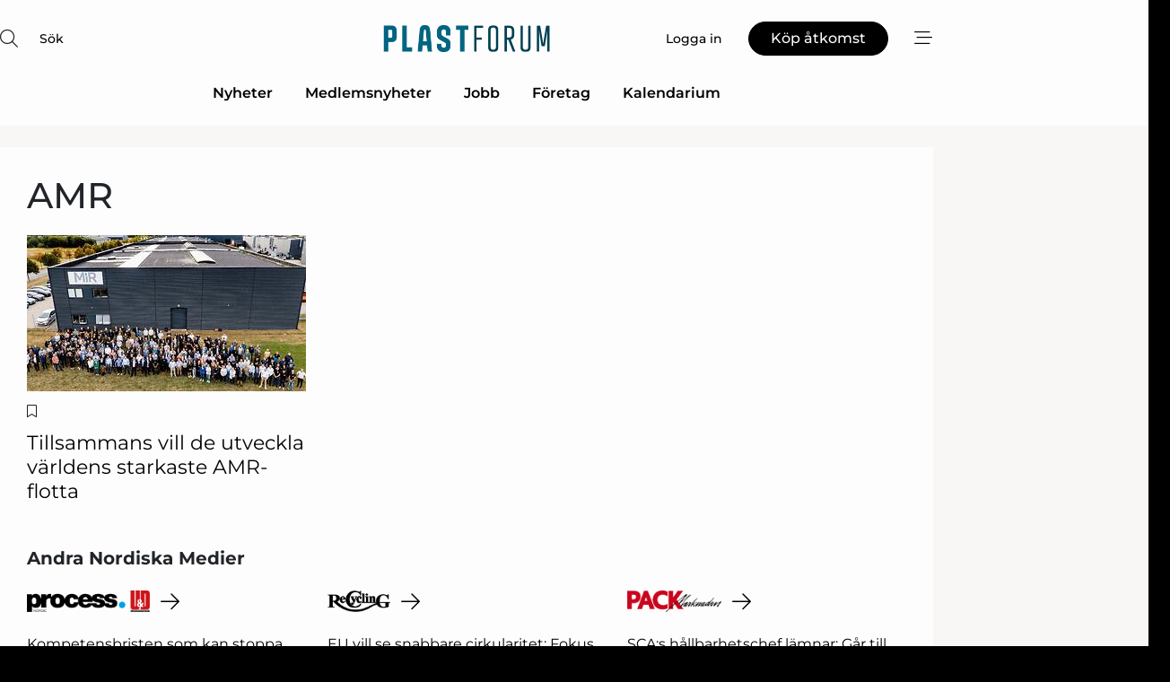

--- FILE ---
content_type: text/html; charset=utf-8
request_url: https://www.google.com/recaptcha/api2/anchor?ar=1&k=6LdasRwUAAAAAOAWkvok94EmD1GjREqoghAriL9L&co=aHR0cHM6Ly93d3cucGxhc3RuZXQuc2U6NDQz&hl=sv&v=PoyoqOPhxBO7pBk68S4YbpHZ&size=normal&anchor-ms=20000&execute-ms=30000&cb=jxbgmdgefthg
body_size: 49574
content:
<!DOCTYPE HTML><html dir="ltr" lang="sv"><head><meta http-equiv="Content-Type" content="text/html; charset=UTF-8">
<meta http-equiv="X-UA-Compatible" content="IE=edge">
<title>reCAPTCHA</title>
<style type="text/css">
/* cyrillic-ext */
@font-face {
  font-family: 'Roboto';
  font-style: normal;
  font-weight: 400;
  font-stretch: 100%;
  src: url(//fonts.gstatic.com/s/roboto/v48/KFO7CnqEu92Fr1ME7kSn66aGLdTylUAMa3GUBHMdazTgWw.woff2) format('woff2');
  unicode-range: U+0460-052F, U+1C80-1C8A, U+20B4, U+2DE0-2DFF, U+A640-A69F, U+FE2E-FE2F;
}
/* cyrillic */
@font-face {
  font-family: 'Roboto';
  font-style: normal;
  font-weight: 400;
  font-stretch: 100%;
  src: url(//fonts.gstatic.com/s/roboto/v48/KFO7CnqEu92Fr1ME7kSn66aGLdTylUAMa3iUBHMdazTgWw.woff2) format('woff2');
  unicode-range: U+0301, U+0400-045F, U+0490-0491, U+04B0-04B1, U+2116;
}
/* greek-ext */
@font-face {
  font-family: 'Roboto';
  font-style: normal;
  font-weight: 400;
  font-stretch: 100%;
  src: url(//fonts.gstatic.com/s/roboto/v48/KFO7CnqEu92Fr1ME7kSn66aGLdTylUAMa3CUBHMdazTgWw.woff2) format('woff2');
  unicode-range: U+1F00-1FFF;
}
/* greek */
@font-face {
  font-family: 'Roboto';
  font-style: normal;
  font-weight: 400;
  font-stretch: 100%;
  src: url(//fonts.gstatic.com/s/roboto/v48/KFO7CnqEu92Fr1ME7kSn66aGLdTylUAMa3-UBHMdazTgWw.woff2) format('woff2');
  unicode-range: U+0370-0377, U+037A-037F, U+0384-038A, U+038C, U+038E-03A1, U+03A3-03FF;
}
/* math */
@font-face {
  font-family: 'Roboto';
  font-style: normal;
  font-weight: 400;
  font-stretch: 100%;
  src: url(//fonts.gstatic.com/s/roboto/v48/KFO7CnqEu92Fr1ME7kSn66aGLdTylUAMawCUBHMdazTgWw.woff2) format('woff2');
  unicode-range: U+0302-0303, U+0305, U+0307-0308, U+0310, U+0312, U+0315, U+031A, U+0326-0327, U+032C, U+032F-0330, U+0332-0333, U+0338, U+033A, U+0346, U+034D, U+0391-03A1, U+03A3-03A9, U+03B1-03C9, U+03D1, U+03D5-03D6, U+03F0-03F1, U+03F4-03F5, U+2016-2017, U+2034-2038, U+203C, U+2040, U+2043, U+2047, U+2050, U+2057, U+205F, U+2070-2071, U+2074-208E, U+2090-209C, U+20D0-20DC, U+20E1, U+20E5-20EF, U+2100-2112, U+2114-2115, U+2117-2121, U+2123-214F, U+2190, U+2192, U+2194-21AE, U+21B0-21E5, U+21F1-21F2, U+21F4-2211, U+2213-2214, U+2216-22FF, U+2308-230B, U+2310, U+2319, U+231C-2321, U+2336-237A, U+237C, U+2395, U+239B-23B7, U+23D0, U+23DC-23E1, U+2474-2475, U+25AF, U+25B3, U+25B7, U+25BD, U+25C1, U+25CA, U+25CC, U+25FB, U+266D-266F, U+27C0-27FF, U+2900-2AFF, U+2B0E-2B11, U+2B30-2B4C, U+2BFE, U+3030, U+FF5B, U+FF5D, U+1D400-1D7FF, U+1EE00-1EEFF;
}
/* symbols */
@font-face {
  font-family: 'Roboto';
  font-style: normal;
  font-weight: 400;
  font-stretch: 100%;
  src: url(//fonts.gstatic.com/s/roboto/v48/KFO7CnqEu92Fr1ME7kSn66aGLdTylUAMaxKUBHMdazTgWw.woff2) format('woff2');
  unicode-range: U+0001-000C, U+000E-001F, U+007F-009F, U+20DD-20E0, U+20E2-20E4, U+2150-218F, U+2190, U+2192, U+2194-2199, U+21AF, U+21E6-21F0, U+21F3, U+2218-2219, U+2299, U+22C4-22C6, U+2300-243F, U+2440-244A, U+2460-24FF, U+25A0-27BF, U+2800-28FF, U+2921-2922, U+2981, U+29BF, U+29EB, U+2B00-2BFF, U+4DC0-4DFF, U+FFF9-FFFB, U+10140-1018E, U+10190-1019C, U+101A0, U+101D0-101FD, U+102E0-102FB, U+10E60-10E7E, U+1D2C0-1D2D3, U+1D2E0-1D37F, U+1F000-1F0FF, U+1F100-1F1AD, U+1F1E6-1F1FF, U+1F30D-1F30F, U+1F315, U+1F31C, U+1F31E, U+1F320-1F32C, U+1F336, U+1F378, U+1F37D, U+1F382, U+1F393-1F39F, U+1F3A7-1F3A8, U+1F3AC-1F3AF, U+1F3C2, U+1F3C4-1F3C6, U+1F3CA-1F3CE, U+1F3D4-1F3E0, U+1F3ED, U+1F3F1-1F3F3, U+1F3F5-1F3F7, U+1F408, U+1F415, U+1F41F, U+1F426, U+1F43F, U+1F441-1F442, U+1F444, U+1F446-1F449, U+1F44C-1F44E, U+1F453, U+1F46A, U+1F47D, U+1F4A3, U+1F4B0, U+1F4B3, U+1F4B9, U+1F4BB, U+1F4BF, U+1F4C8-1F4CB, U+1F4D6, U+1F4DA, U+1F4DF, U+1F4E3-1F4E6, U+1F4EA-1F4ED, U+1F4F7, U+1F4F9-1F4FB, U+1F4FD-1F4FE, U+1F503, U+1F507-1F50B, U+1F50D, U+1F512-1F513, U+1F53E-1F54A, U+1F54F-1F5FA, U+1F610, U+1F650-1F67F, U+1F687, U+1F68D, U+1F691, U+1F694, U+1F698, U+1F6AD, U+1F6B2, U+1F6B9-1F6BA, U+1F6BC, U+1F6C6-1F6CF, U+1F6D3-1F6D7, U+1F6E0-1F6EA, U+1F6F0-1F6F3, U+1F6F7-1F6FC, U+1F700-1F7FF, U+1F800-1F80B, U+1F810-1F847, U+1F850-1F859, U+1F860-1F887, U+1F890-1F8AD, U+1F8B0-1F8BB, U+1F8C0-1F8C1, U+1F900-1F90B, U+1F93B, U+1F946, U+1F984, U+1F996, U+1F9E9, U+1FA00-1FA6F, U+1FA70-1FA7C, U+1FA80-1FA89, U+1FA8F-1FAC6, U+1FACE-1FADC, U+1FADF-1FAE9, U+1FAF0-1FAF8, U+1FB00-1FBFF;
}
/* vietnamese */
@font-face {
  font-family: 'Roboto';
  font-style: normal;
  font-weight: 400;
  font-stretch: 100%;
  src: url(//fonts.gstatic.com/s/roboto/v48/KFO7CnqEu92Fr1ME7kSn66aGLdTylUAMa3OUBHMdazTgWw.woff2) format('woff2');
  unicode-range: U+0102-0103, U+0110-0111, U+0128-0129, U+0168-0169, U+01A0-01A1, U+01AF-01B0, U+0300-0301, U+0303-0304, U+0308-0309, U+0323, U+0329, U+1EA0-1EF9, U+20AB;
}
/* latin-ext */
@font-face {
  font-family: 'Roboto';
  font-style: normal;
  font-weight: 400;
  font-stretch: 100%;
  src: url(//fonts.gstatic.com/s/roboto/v48/KFO7CnqEu92Fr1ME7kSn66aGLdTylUAMa3KUBHMdazTgWw.woff2) format('woff2');
  unicode-range: U+0100-02BA, U+02BD-02C5, U+02C7-02CC, U+02CE-02D7, U+02DD-02FF, U+0304, U+0308, U+0329, U+1D00-1DBF, U+1E00-1E9F, U+1EF2-1EFF, U+2020, U+20A0-20AB, U+20AD-20C0, U+2113, U+2C60-2C7F, U+A720-A7FF;
}
/* latin */
@font-face {
  font-family: 'Roboto';
  font-style: normal;
  font-weight: 400;
  font-stretch: 100%;
  src: url(//fonts.gstatic.com/s/roboto/v48/KFO7CnqEu92Fr1ME7kSn66aGLdTylUAMa3yUBHMdazQ.woff2) format('woff2');
  unicode-range: U+0000-00FF, U+0131, U+0152-0153, U+02BB-02BC, U+02C6, U+02DA, U+02DC, U+0304, U+0308, U+0329, U+2000-206F, U+20AC, U+2122, U+2191, U+2193, U+2212, U+2215, U+FEFF, U+FFFD;
}
/* cyrillic-ext */
@font-face {
  font-family: 'Roboto';
  font-style: normal;
  font-weight: 500;
  font-stretch: 100%;
  src: url(//fonts.gstatic.com/s/roboto/v48/KFO7CnqEu92Fr1ME7kSn66aGLdTylUAMa3GUBHMdazTgWw.woff2) format('woff2');
  unicode-range: U+0460-052F, U+1C80-1C8A, U+20B4, U+2DE0-2DFF, U+A640-A69F, U+FE2E-FE2F;
}
/* cyrillic */
@font-face {
  font-family: 'Roboto';
  font-style: normal;
  font-weight: 500;
  font-stretch: 100%;
  src: url(//fonts.gstatic.com/s/roboto/v48/KFO7CnqEu92Fr1ME7kSn66aGLdTylUAMa3iUBHMdazTgWw.woff2) format('woff2');
  unicode-range: U+0301, U+0400-045F, U+0490-0491, U+04B0-04B1, U+2116;
}
/* greek-ext */
@font-face {
  font-family: 'Roboto';
  font-style: normal;
  font-weight: 500;
  font-stretch: 100%;
  src: url(//fonts.gstatic.com/s/roboto/v48/KFO7CnqEu92Fr1ME7kSn66aGLdTylUAMa3CUBHMdazTgWw.woff2) format('woff2');
  unicode-range: U+1F00-1FFF;
}
/* greek */
@font-face {
  font-family: 'Roboto';
  font-style: normal;
  font-weight: 500;
  font-stretch: 100%;
  src: url(//fonts.gstatic.com/s/roboto/v48/KFO7CnqEu92Fr1ME7kSn66aGLdTylUAMa3-UBHMdazTgWw.woff2) format('woff2');
  unicode-range: U+0370-0377, U+037A-037F, U+0384-038A, U+038C, U+038E-03A1, U+03A3-03FF;
}
/* math */
@font-face {
  font-family: 'Roboto';
  font-style: normal;
  font-weight: 500;
  font-stretch: 100%;
  src: url(//fonts.gstatic.com/s/roboto/v48/KFO7CnqEu92Fr1ME7kSn66aGLdTylUAMawCUBHMdazTgWw.woff2) format('woff2');
  unicode-range: U+0302-0303, U+0305, U+0307-0308, U+0310, U+0312, U+0315, U+031A, U+0326-0327, U+032C, U+032F-0330, U+0332-0333, U+0338, U+033A, U+0346, U+034D, U+0391-03A1, U+03A3-03A9, U+03B1-03C9, U+03D1, U+03D5-03D6, U+03F0-03F1, U+03F4-03F5, U+2016-2017, U+2034-2038, U+203C, U+2040, U+2043, U+2047, U+2050, U+2057, U+205F, U+2070-2071, U+2074-208E, U+2090-209C, U+20D0-20DC, U+20E1, U+20E5-20EF, U+2100-2112, U+2114-2115, U+2117-2121, U+2123-214F, U+2190, U+2192, U+2194-21AE, U+21B0-21E5, U+21F1-21F2, U+21F4-2211, U+2213-2214, U+2216-22FF, U+2308-230B, U+2310, U+2319, U+231C-2321, U+2336-237A, U+237C, U+2395, U+239B-23B7, U+23D0, U+23DC-23E1, U+2474-2475, U+25AF, U+25B3, U+25B7, U+25BD, U+25C1, U+25CA, U+25CC, U+25FB, U+266D-266F, U+27C0-27FF, U+2900-2AFF, U+2B0E-2B11, U+2B30-2B4C, U+2BFE, U+3030, U+FF5B, U+FF5D, U+1D400-1D7FF, U+1EE00-1EEFF;
}
/* symbols */
@font-face {
  font-family: 'Roboto';
  font-style: normal;
  font-weight: 500;
  font-stretch: 100%;
  src: url(//fonts.gstatic.com/s/roboto/v48/KFO7CnqEu92Fr1ME7kSn66aGLdTylUAMaxKUBHMdazTgWw.woff2) format('woff2');
  unicode-range: U+0001-000C, U+000E-001F, U+007F-009F, U+20DD-20E0, U+20E2-20E4, U+2150-218F, U+2190, U+2192, U+2194-2199, U+21AF, U+21E6-21F0, U+21F3, U+2218-2219, U+2299, U+22C4-22C6, U+2300-243F, U+2440-244A, U+2460-24FF, U+25A0-27BF, U+2800-28FF, U+2921-2922, U+2981, U+29BF, U+29EB, U+2B00-2BFF, U+4DC0-4DFF, U+FFF9-FFFB, U+10140-1018E, U+10190-1019C, U+101A0, U+101D0-101FD, U+102E0-102FB, U+10E60-10E7E, U+1D2C0-1D2D3, U+1D2E0-1D37F, U+1F000-1F0FF, U+1F100-1F1AD, U+1F1E6-1F1FF, U+1F30D-1F30F, U+1F315, U+1F31C, U+1F31E, U+1F320-1F32C, U+1F336, U+1F378, U+1F37D, U+1F382, U+1F393-1F39F, U+1F3A7-1F3A8, U+1F3AC-1F3AF, U+1F3C2, U+1F3C4-1F3C6, U+1F3CA-1F3CE, U+1F3D4-1F3E0, U+1F3ED, U+1F3F1-1F3F3, U+1F3F5-1F3F7, U+1F408, U+1F415, U+1F41F, U+1F426, U+1F43F, U+1F441-1F442, U+1F444, U+1F446-1F449, U+1F44C-1F44E, U+1F453, U+1F46A, U+1F47D, U+1F4A3, U+1F4B0, U+1F4B3, U+1F4B9, U+1F4BB, U+1F4BF, U+1F4C8-1F4CB, U+1F4D6, U+1F4DA, U+1F4DF, U+1F4E3-1F4E6, U+1F4EA-1F4ED, U+1F4F7, U+1F4F9-1F4FB, U+1F4FD-1F4FE, U+1F503, U+1F507-1F50B, U+1F50D, U+1F512-1F513, U+1F53E-1F54A, U+1F54F-1F5FA, U+1F610, U+1F650-1F67F, U+1F687, U+1F68D, U+1F691, U+1F694, U+1F698, U+1F6AD, U+1F6B2, U+1F6B9-1F6BA, U+1F6BC, U+1F6C6-1F6CF, U+1F6D3-1F6D7, U+1F6E0-1F6EA, U+1F6F0-1F6F3, U+1F6F7-1F6FC, U+1F700-1F7FF, U+1F800-1F80B, U+1F810-1F847, U+1F850-1F859, U+1F860-1F887, U+1F890-1F8AD, U+1F8B0-1F8BB, U+1F8C0-1F8C1, U+1F900-1F90B, U+1F93B, U+1F946, U+1F984, U+1F996, U+1F9E9, U+1FA00-1FA6F, U+1FA70-1FA7C, U+1FA80-1FA89, U+1FA8F-1FAC6, U+1FACE-1FADC, U+1FADF-1FAE9, U+1FAF0-1FAF8, U+1FB00-1FBFF;
}
/* vietnamese */
@font-face {
  font-family: 'Roboto';
  font-style: normal;
  font-weight: 500;
  font-stretch: 100%;
  src: url(//fonts.gstatic.com/s/roboto/v48/KFO7CnqEu92Fr1ME7kSn66aGLdTylUAMa3OUBHMdazTgWw.woff2) format('woff2');
  unicode-range: U+0102-0103, U+0110-0111, U+0128-0129, U+0168-0169, U+01A0-01A1, U+01AF-01B0, U+0300-0301, U+0303-0304, U+0308-0309, U+0323, U+0329, U+1EA0-1EF9, U+20AB;
}
/* latin-ext */
@font-face {
  font-family: 'Roboto';
  font-style: normal;
  font-weight: 500;
  font-stretch: 100%;
  src: url(//fonts.gstatic.com/s/roboto/v48/KFO7CnqEu92Fr1ME7kSn66aGLdTylUAMa3KUBHMdazTgWw.woff2) format('woff2');
  unicode-range: U+0100-02BA, U+02BD-02C5, U+02C7-02CC, U+02CE-02D7, U+02DD-02FF, U+0304, U+0308, U+0329, U+1D00-1DBF, U+1E00-1E9F, U+1EF2-1EFF, U+2020, U+20A0-20AB, U+20AD-20C0, U+2113, U+2C60-2C7F, U+A720-A7FF;
}
/* latin */
@font-face {
  font-family: 'Roboto';
  font-style: normal;
  font-weight: 500;
  font-stretch: 100%;
  src: url(//fonts.gstatic.com/s/roboto/v48/KFO7CnqEu92Fr1ME7kSn66aGLdTylUAMa3yUBHMdazQ.woff2) format('woff2');
  unicode-range: U+0000-00FF, U+0131, U+0152-0153, U+02BB-02BC, U+02C6, U+02DA, U+02DC, U+0304, U+0308, U+0329, U+2000-206F, U+20AC, U+2122, U+2191, U+2193, U+2212, U+2215, U+FEFF, U+FFFD;
}
/* cyrillic-ext */
@font-face {
  font-family: 'Roboto';
  font-style: normal;
  font-weight: 900;
  font-stretch: 100%;
  src: url(//fonts.gstatic.com/s/roboto/v48/KFO7CnqEu92Fr1ME7kSn66aGLdTylUAMa3GUBHMdazTgWw.woff2) format('woff2');
  unicode-range: U+0460-052F, U+1C80-1C8A, U+20B4, U+2DE0-2DFF, U+A640-A69F, U+FE2E-FE2F;
}
/* cyrillic */
@font-face {
  font-family: 'Roboto';
  font-style: normal;
  font-weight: 900;
  font-stretch: 100%;
  src: url(//fonts.gstatic.com/s/roboto/v48/KFO7CnqEu92Fr1ME7kSn66aGLdTylUAMa3iUBHMdazTgWw.woff2) format('woff2');
  unicode-range: U+0301, U+0400-045F, U+0490-0491, U+04B0-04B1, U+2116;
}
/* greek-ext */
@font-face {
  font-family: 'Roboto';
  font-style: normal;
  font-weight: 900;
  font-stretch: 100%;
  src: url(//fonts.gstatic.com/s/roboto/v48/KFO7CnqEu92Fr1ME7kSn66aGLdTylUAMa3CUBHMdazTgWw.woff2) format('woff2');
  unicode-range: U+1F00-1FFF;
}
/* greek */
@font-face {
  font-family: 'Roboto';
  font-style: normal;
  font-weight: 900;
  font-stretch: 100%;
  src: url(//fonts.gstatic.com/s/roboto/v48/KFO7CnqEu92Fr1ME7kSn66aGLdTylUAMa3-UBHMdazTgWw.woff2) format('woff2');
  unicode-range: U+0370-0377, U+037A-037F, U+0384-038A, U+038C, U+038E-03A1, U+03A3-03FF;
}
/* math */
@font-face {
  font-family: 'Roboto';
  font-style: normal;
  font-weight: 900;
  font-stretch: 100%;
  src: url(//fonts.gstatic.com/s/roboto/v48/KFO7CnqEu92Fr1ME7kSn66aGLdTylUAMawCUBHMdazTgWw.woff2) format('woff2');
  unicode-range: U+0302-0303, U+0305, U+0307-0308, U+0310, U+0312, U+0315, U+031A, U+0326-0327, U+032C, U+032F-0330, U+0332-0333, U+0338, U+033A, U+0346, U+034D, U+0391-03A1, U+03A3-03A9, U+03B1-03C9, U+03D1, U+03D5-03D6, U+03F0-03F1, U+03F4-03F5, U+2016-2017, U+2034-2038, U+203C, U+2040, U+2043, U+2047, U+2050, U+2057, U+205F, U+2070-2071, U+2074-208E, U+2090-209C, U+20D0-20DC, U+20E1, U+20E5-20EF, U+2100-2112, U+2114-2115, U+2117-2121, U+2123-214F, U+2190, U+2192, U+2194-21AE, U+21B0-21E5, U+21F1-21F2, U+21F4-2211, U+2213-2214, U+2216-22FF, U+2308-230B, U+2310, U+2319, U+231C-2321, U+2336-237A, U+237C, U+2395, U+239B-23B7, U+23D0, U+23DC-23E1, U+2474-2475, U+25AF, U+25B3, U+25B7, U+25BD, U+25C1, U+25CA, U+25CC, U+25FB, U+266D-266F, U+27C0-27FF, U+2900-2AFF, U+2B0E-2B11, U+2B30-2B4C, U+2BFE, U+3030, U+FF5B, U+FF5D, U+1D400-1D7FF, U+1EE00-1EEFF;
}
/* symbols */
@font-face {
  font-family: 'Roboto';
  font-style: normal;
  font-weight: 900;
  font-stretch: 100%;
  src: url(//fonts.gstatic.com/s/roboto/v48/KFO7CnqEu92Fr1ME7kSn66aGLdTylUAMaxKUBHMdazTgWw.woff2) format('woff2');
  unicode-range: U+0001-000C, U+000E-001F, U+007F-009F, U+20DD-20E0, U+20E2-20E4, U+2150-218F, U+2190, U+2192, U+2194-2199, U+21AF, U+21E6-21F0, U+21F3, U+2218-2219, U+2299, U+22C4-22C6, U+2300-243F, U+2440-244A, U+2460-24FF, U+25A0-27BF, U+2800-28FF, U+2921-2922, U+2981, U+29BF, U+29EB, U+2B00-2BFF, U+4DC0-4DFF, U+FFF9-FFFB, U+10140-1018E, U+10190-1019C, U+101A0, U+101D0-101FD, U+102E0-102FB, U+10E60-10E7E, U+1D2C0-1D2D3, U+1D2E0-1D37F, U+1F000-1F0FF, U+1F100-1F1AD, U+1F1E6-1F1FF, U+1F30D-1F30F, U+1F315, U+1F31C, U+1F31E, U+1F320-1F32C, U+1F336, U+1F378, U+1F37D, U+1F382, U+1F393-1F39F, U+1F3A7-1F3A8, U+1F3AC-1F3AF, U+1F3C2, U+1F3C4-1F3C6, U+1F3CA-1F3CE, U+1F3D4-1F3E0, U+1F3ED, U+1F3F1-1F3F3, U+1F3F5-1F3F7, U+1F408, U+1F415, U+1F41F, U+1F426, U+1F43F, U+1F441-1F442, U+1F444, U+1F446-1F449, U+1F44C-1F44E, U+1F453, U+1F46A, U+1F47D, U+1F4A3, U+1F4B0, U+1F4B3, U+1F4B9, U+1F4BB, U+1F4BF, U+1F4C8-1F4CB, U+1F4D6, U+1F4DA, U+1F4DF, U+1F4E3-1F4E6, U+1F4EA-1F4ED, U+1F4F7, U+1F4F9-1F4FB, U+1F4FD-1F4FE, U+1F503, U+1F507-1F50B, U+1F50D, U+1F512-1F513, U+1F53E-1F54A, U+1F54F-1F5FA, U+1F610, U+1F650-1F67F, U+1F687, U+1F68D, U+1F691, U+1F694, U+1F698, U+1F6AD, U+1F6B2, U+1F6B9-1F6BA, U+1F6BC, U+1F6C6-1F6CF, U+1F6D3-1F6D7, U+1F6E0-1F6EA, U+1F6F0-1F6F3, U+1F6F7-1F6FC, U+1F700-1F7FF, U+1F800-1F80B, U+1F810-1F847, U+1F850-1F859, U+1F860-1F887, U+1F890-1F8AD, U+1F8B0-1F8BB, U+1F8C0-1F8C1, U+1F900-1F90B, U+1F93B, U+1F946, U+1F984, U+1F996, U+1F9E9, U+1FA00-1FA6F, U+1FA70-1FA7C, U+1FA80-1FA89, U+1FA8F-1FAC6, U+1FACE-1FADC, U+1FADF-1FAE9, U+1FAF0-1FAF8, U+1FB00-1FBFF;
}
/* vietnamese */
@font-face {
  font-family: 'Roboto';
  font-style: normal;
  font-weight: 900;
  font-stretch: 100%;
  src: url(//fonts.gstatic.com/s/roboto/v48/KFO7CnqEu92Fr1ME7kSn66aGLdTylUAMa3OUBHMdazTgWw.woff2) format('woff2');
  unicode-range: U+0102-0103, U+0110-0111, U+0128-0129, U+0168-0169, U+01A0-01A1, U+01AF-01B0, U+0300-0301, U+0303-0304, U+0308-0309, U+0323, U+0329, U+1EA0-1EF9, U+20AB;
}
/* latin-ext */
@font-face {
  font-family: 'Roboto';
  font-style: normal;
  font-weight: 900;
  font-stretch: 100%;
  src: url(//fonts.gstatic.com/s/roboto/v48/KFO7CnqEu92Fr1ME7kSn66aGLdTylUAMa3KUBHMdazTgWw.woff2) format('woff2');
  unicode-range: U+0100-02BA, U+02BD-02C5, U+02C7-02CC, U+02CE-02D7, U+02DD-02FF, U+0304, U+0308, U+0329, U+1D00-1DBF, U+1E00-1E9F, U+1EF2-1EFF, U+2020, U+20A0-20AB, U+20AD-20C0, U+2113, U+2C60-2C7F, U+A720-A7FF;
}
/* latin */
@font-face {
  font-family: 'Roboto';
  font-style: normal;
  font-weight: 900;
  font-stretch: 100%;
  src: url(//fonts.gstatic.com/s/roboto/v48/KFO7CnqEu92Fr1ME7kSn66aGLdTylUAMa3yUBHMdazQ.woff2) format('woff2');
  unicode-range: U+0000-00FF, U+0131, U+0152-0153, U+02BB-02BC, U+02C6, U+02DA, U+02DC, U+0304, U+0308, U+0329, U+2000-206F, U+20AC, U+2122, U+2191, U+2193, U+2212, U+2215, U+FEFF, U+FFFD;
}

</style>
<link rel="stylesheet" type="text/css" href="https://www.gstatic.com/recaptcha/releases/PoyoqOPhxBO7pBk68S4YbpHZ/styles__ltr.css">
<script nonce="mwwJAlQCxrOktAqbxmOetA" type="text/javascript">window['__recaptcha_api'] = 'https://www.google.com/recaptcha/api2/';</script>
<script type="text/javascript" src="https://www.gstatic.com/recaptcha/releases/PoyoqOPhxBO7pBk68S4YbpHZ/recaptcha__sv.js" nonce="mwwJAlQCxrOktAqbxmOetA">
      
    </script></head>
<body><div id="rc-anchor-alert" class="rc-anchor-alert"></div>
<input type="hidden" id="recaptcha-token" value="[base64]">
<script type="text/javascript" nonce="mwwJAlQCxrOktAqbxmOetA">
      recaptcha.anchor.Main.init("[\x22ainput\x22,[\x22bgdata\x22,\x22\x22,\[base64]/[base64]/bmV3IFpbdF0obVswXSk6Sz09Mj9uZXcgWlt0XShtWzBdLG1bMV0pOks9PTM/bmV3IFpbdF0obVswXSxtWzFdLG1bMl0pOks9PTQ/[base64]/[base64]/[base64]/[base64]/[base64]/[base64]/[base64]/[base64]/[base64]/[base64]/[base64]/[base64]/[base64]/[base64]\\u003d\\u003d\x22,\[base64]\\u003d\x22,\x22w6HCkmvDgMOpe8K5wqVowrnDn8Kfwqgdwp/Cn8K2w4JAw5hPwojDiMOQw7LCtyLDlzPChcOmfR7CqMKdBMOOwpXColjDrcKsw5JdfMKIw7EZN8O9a8KrwrAGM8KAw6XDlcOuVDzCnG/DsX0IwrUAc39+JSPDt2PCs8O+FT9Bw4cCwo17w4rDpcKkw5kjBsKYw7pMwoAHwrnCswHDu33Cl8K2w6XDv3bCusOawp7CnAfChsOjQcKoLw7CpiTCkVfDksOMNFR9woXDqcO6w6dCSAN8wo3Dq3fDrcK9ZTTCgcOYw7DCtsKSwp/CnsKrwrkswrvCrHbCiD3CrXzDo8K+ODfDpsK9CsOITsOgG3RBw4LCnXvDtBMBw4/CjMOmwpVgGcK8LxBhHMK8w6YawqfClsOmNsKXcS57wr/Du2nDiko4EQPDjMOIwrBxw4BcwpPCgmnCucOCS8OSwq4ZNsOnDMKlw77DpWEyOsODQ2XCjhHDpTsOXMOiw5nDsn8iScKkwr9AGMOcXBjCgsKQIsKncsOkCyjCrMOTC8OsPm0QaGbDtsKML8KowoNpA1lSw5UNZsKdw7/DpcOjDMKdwqZhQ0/DonbCo0tdGMKeMcOdw6nDhDvDpsKoO8OACHXCh8ODCXIUeDDCty/CisOgw6HDqTbDl3tbw4x6Qhg9AntoacK7wozDqg/Cgh/DtMOGw6cHwrpvwp4kZcK7YcOWw59/DRkpfF7DnG4FbsOpwoxDwr/CocO3SsKdwqbCs8ORwoPCrMO1PsKJwqF6TMOJwqDCpMOwwrDDicOnw6s2BsK6bsOEw63DscKPw5lNwrjDgMO7TxQ8EyNIw7Z/QlYNw7gUw7cUS1PCnMKzw7JmwqVBSgXCnMOAQzbCkwIKwr/CrsK7fRfDmToAworDq8K5w4zDsMK2wo8CwrdDBkQCA8Omw7vDgD7Cj2N2dzPDqsOVRMOCwr7DmcKUw7TCqMKLw4jCiQBTwqtGD8KMWsOEw5fCtWAFwq8HdsK0J8Oiw4HDmMOawqRNJ8KHwqg/PcKuSyNEw4DCksOjwpHDmjQpV1tIXcK2wozDnRJCw7MpQ8O2wqtdUsKxw7nDnGZWwokWwqxjwo4DwqvCtE/CscKqHgvCrnvDq8ORNm7CvMK+WjfCusOiQ3oWw5/CvnrDocOec8K2Xx/ChMKjw7/DvsKTwqjDpFQ/c2ZSSMKGCFlnwrt9csOKwo1/J09lw5vCqSAlOTBOw6LDnsO/[base64]/Cv8Kpcm0Mw5o3wqd8Q8KxXBwcRcOOTcOvw4DCoQNkwohwwr3Dj2kjwpwvw67DscKtd8KAw5nDtCVCw7tVOTp8wrLDjMKRw5rDucKidVfDok/CvcKreCseCVXCksK0M8OefD1PPCgcLXPDgMODFkUHJ1V2wqzDoX7DvsKIw797w4zClGoYw641wqB8ZUDDmcO7UsO6woTCoMKuXMOMdMOaFjtoAx1nXxAJwpvCtkTCunQIYSzDlMKtG3HCrcK5XkLCpjoIdMKmcw3DosKnwoPDqXRAJ8KHNcObwrUjwp/CmMOcTBQWwoPCl8OywoA8bADCvcKJw7VPwpLCo8KNesO4ZQxgwpDCpcO+w4RWwqPCslbDtjkPW8KGwowjQH50PsKmcsOowqXDrMOWw73DrsK7w4R7wpvCisKhSsOiUcKBWirCnMOZwpUTwpAnwqgxex/Cs2rCog9NPMOiIWnDg8KqAcKhbE7Ck8O4GsOJdn/DsMOtax/Dmj/DmMOaPMKKJC/DmMKQTnwTTWtyBsKYCRMiw5JkbcO2w4ttw6rCsEYLwr3CpsKGw7TDu8KZFMKEaz8jCi0dQRfDkMKwEG1uIMKDLWLCoMKaw5bDuWlXw7DCp8OrGhkPwoQoBcKkKsKwaAvCtcKiw7EbJE/[base64]/CMOkw5QbwpUMBsOPwrLCu8OkLcOjR33DosKJBVJ+FmPDuE5Iw7AcwonDq8KnZcKlQMKqwpdawp4NG1xoFxTDu8Ojw4XDssO+HUBdDMOkGyEXw7F6GVBeGMOPScOGIRHCoB/Ciy9VworCuWvDklzCs2FVwp1SaSslK8K7dMKCNC4dBgFAOsOHwr/Dkh3DosOiw6LDs1jCg8KawpkWAVDCn8KWIcKDSUJww79two/[base64]/DoDt9OQTCmxDDl8OBw4/[base64]/w7zCunTDtcKmwqFKwoBpwoRiwowfQiDCvMKhwr8rAcK5YMOiwp5CWQJqaScNHsOewqc5w4vDn2kQwrrCnEkZeMKlGsKtcsKySMKyw6pJFMOyw5xAwrfDoCVcwpghFMKGwrIdCQJwwoUQBWjDpUhWwqd/MMOkw5DCgcKwJkF+wrx2Ez3CgBXDnMKKw5YBwp9fw4/CuF3CksOUwrvDlMO7eCsCw7fCvV3CtMOkRiLDtcOVIcKEwqTCgCDCicOiAcOuN0PDvHEKwoPDjsKTZcO+wo/[base64]/Cqm3Dv8OZw6sSa8KUJMO1HcOIHcOKe8OcasKZVsKywqEGwoNlwoE4wrkCesOLfknCksKlajcdYh4pMsOwYsKmQsO1wqxOWjPDqi/Ch1nDgMK/w6tcZkvDucKbwrnDocOvwrfCm8KOw4pRfcOAORQPwr/CrcOAfyrCi1llS8KpeVjDvMKMwohPSsKjwp0jwoPDksONDUsWw47DoMO6H2JmwonDuSrDqRPCs8O7D8K0H3Iow4zDrgXDoCfDrhpLw4VoHMOUwp/DsQhuwotmwrESQMKxwrwLAinDoCTDmsKkwrpCNMKfw6tpw696wo15w7Jywp0Xw5rCn8K1Ll7Cs1Jmw7IQwpHDiULDtXgsw7hIwo5Gw6siwqrCuCIvScKuWsO9w43DtsOtwq9JwqXDuMO3wqfDomRtwpk/w6LCqQrCqn/DqnLCuXDCgcOOw47DgsOPb3pBwpcHw7/DmnTCoMKNwpLDsUp2DV3DisOmf28hJcKEaSYDwoXCoRHClsKeGFfChsO6DcOxw7/CjsKlw6vDncKmwqnCqHZDwrkHBcK3wog5w61hw4bCngXDi8O4Xi/CscOpW0vDm8OsUVhiKMOwdcKywoLCssOuwqjDqEhPcnLDicKYw6BBwoXDuRnCicKww4zCpMO1wq0TwqXDk8KQHAvDrypmCzHDnCR6w75/MA7DuwvChsOtYx3DkcOdwpEvIT9qNMOWMsOIwo3DlMKfwp7Cq0oBeEvCjsO7BcKKwolBfn7CqMKywo7Dlx0acRDDocOnWMKiwpPCkyRxwrtYwqPCvcOvdMORw7DChFzCjiABw6/DozNDwozDg8KHwrXCi8OrS8OawpnCoWfCrkTDn155w4bCj3vCs8KJLFQpaMOFw7bDnQxjah/DvsOqGsKcw7zDkTrDiMK2M8OkOT9DacOlCsObQAFvZcOKCcONwqzClsKtw5bDqBZHwrl7wrrDt8KOIMKvdcKUC8OxO8O+ZcKXwq/Dpn/[base64]/[base64]/CsWIBPcKbw5rCq8OswpNvw7LCmcK4IMONM31+HcKBKjIvbnnCmcKjw4UpwrjDriPDtsKeSsKHw54YQsK6w4vCjsKFXSrDkhzCssK8cMOFwpHCrAPCgS4jKMO1BMK/wrLDgDjDvMK5wonCs8KFwpoAHTjChMO2KmwgNcKqwrISw74QwoTCkW1rwpsPwrjCpygXXnwdBlvCpcOiecOkdT8Qw6FERMOnwqQmRsKOwrgXw6DCkH9dZsOZMXpNZcOaYkfDlmnCv8OaMlLDtxsmwpQKbTRbw6/DgBXCrnB4CQoow7LDlWVWwrYkwoRHw51OGMKTw4HDgXvDisOQw7PDs8OHw65TLMO/wpAvw5gMwrIZW8O0eMOpw4TDv8Kgw6jDmUzDv8O0w7XDi8KXw414IUw5wrvCm0rDocKNUkx6I8ORUwxsw47Dh8O0w7DDvhx2wrJlw5RCwrLDhsKGW0g3w7/[base64]/[base64]/w7x9wrxbOgHDmCvCg8OFw47CsVQyw6DCi0Fnw6/[base64]/[base64]/[base64]/CnXfCm8K/[base64]/ChmrDg33Cl8Oqwphsw5zCmcOJf8O3McKMwot/[base64]/CrVpcw5DDpsOAw6g8w5UeIsKfRcKLwrfCtQnDngbDlmzDmMK9UMOuNsOdOMK0b8Odw61Iw7HCjcK1w6bDp8O0woXDrMKXZnQuw6pXdsOtRBXDmcK8J3nDmWYxfMK/EsOYVsKmw4Zdw6Aow4p4w5RdGBkuby7CqFMKwoLCtMKkTQbDrS7DtMOWwpNiwpDDuFbDtsOdHcKTLxwQC8KVRcKxOwbDmHjCuV5MOMOcw7jDicOTwp/DoxDCq8Oww7bCuBvCryRyw5YRw5AvwpV0w4jDq8KXw7LDtsOCw446UCdzIEDCisKxwqEPUcKYVUQIw7RmwqPDvMKyw5Mxw5tGwqzCh8O/[base64]/PU3DpFPCm8OXw4EaTBvDomhdwr/CqsKhwpDDlsKcw7/DssKOw4YIw6/DujDCkcK1F8O2wplBwotHw4NPEMO8akzDuk1Nw73CssOqZW7CvFxswo0NBMOTwrHDnEHCgcOaaAjDhsKGXGLDpsOnMiPCqxbDi0AWRsKiw6N9w6/DrwjCi8KRwqbCvsKsXcOEwr8zwonCs8OvwogHwqXCm8KTTsKbw7tUB8K/dhBMwqDCgcKrwppwT13DjhjCsAgzUhpow6jCs8OZwofCq8KSVcKAw5jDln4JNsK9wqxjwozCmsKWORHCv8Ksw5HChCUdw6LChUUvw5s4JsK/w60jBMOyc8KUKMOxJcOJw4PDqQrCs8OvYlceJlbDq8OMVsK/PFATeDQww6dpwq5VVMOCw6wDbAhTHcKPHcO8w6nCuSDCssO1w6bChQXDmmrDl8K3L8OYwrphYsKFZ8KYYR/Di8Otw4/CuGV1wo/Ck8KPcRvCpMKwwpTCn1TDlsKmfDYQw4F5e8KKwo8YwojDpDzDpG47ecOMw5kBecO2PHjCojIQwrTDuMOMMMOQwqLClEzDtcO+GyvChzjDssO4GsOfUsO8wqnDvsKmOcOKwpDChMKhwp/CgxvDqcOxHk5NEmXCqVdiwqNjwqIXw7jCvXVLDsKleMKpIMOzwpEsSsONwqXCqsKDJR7DhcKfw7QaDMK8RxVawqBlXMOUUBxAdgY7wrwpfxIZUMOrSsK2UsOvwpzCoMOsw7huwp1qacKxw7B/[base64]/CocODNRXDmMOJfsOZWTsZSMO+w5HDlcKtFXvDrsO0wq8uWWnDpMOFFgvCg8OmCj/Dv8KFw5F4wp/DkVfDpihew4ZkGcOrwrsfw7NkKsOJfFFQXXc8YMO8Y0gkXMOjw6s2VB/DuE/[base64]/ChMKvecO6bgXDgMOLREglesOYBMONwoLCs8Kbay0iw6/CtlLDtG3Cu8K+wpnDtBgYw6wjLiHCqmHDgMKXwqt2KyEcA0TDpkrCjQTCoMKrU8KtwpzCrSs+wpTCkcKaEsKaTsORw5dlLMOIQmMdKcKBwpdTCng4PMO/w5h1IWRSw6XDt3oewoDDksKEDMOIFFbCpl4HQz3DuztIIMOcUsK4ccO7w5fDtcOBNi8uBcKcfhDCkMKUwq1ieE8dTsO2DgJ1wq7CjcK0RcK3CcKuw73CrMOaKsKUQsOFwrLCgMO5w6pMw7PCv0YOZRl/[base64]/R8OER8O4wqbDtxDChHY4DGfDp8OEw6fCoMKSWCnDssOtwp7CukxzRnLCk8OqG8KiBjfDpsORMsKRN1/DksO6A8KNRArDhMK+KcOCw7Igw5YCwrnCqsO0JMK6w4kGw5tVbRDCs8O/dsKgwpjCusOHw585w4PCicOCYEQMwr7DscO7woVIw67DusK1w40ywo3CtGHCpnpuLkNdw4oQwojCmHTDnGDCkHxvUk4/ZMKaH8O+wrPCrzHDs1DDkcONV2QIacKgZyk8w6gXeGlYwrEwworCo8K4w6zDu8OBSA9zw4/CqMOFw6liTcKNPwrCjMOXw6sDwoQDESLDlsOgfWF/Ml7CqzbCmzMjw70pwq8wAcO4wpNWRcONw6YgccOqw4oXP3AWK1JdwozCmgQeeW3CqUcKH8OVVSwuekVTeApLE8OBw6PCjcKVw4BJw7kETcK4FsO7wrobwp3DrcO7PCg/[base64]/JsOCw7Y4w7h6acK1w5s5C8OXwpsNOG/[base64]/[base64]/w5rCpmbCgMKeUMO1wq3DkMKEwr8uOsOgIMOQw5/DhibCscOgwo/CnUDCmxxResOOa8K5dcKbwocZwoHDvCMzNcOlw4PCigoFP8O+w5DDh8OvJcKTw7PDqcOMw4dVe3RXwrdXDsKrw6HCoh8pwr7Dg0vCskPCosK1w4QxWMK2wocTNxNDwp7DtXducEs6dcKycsOjXDHCjk7CmHQIBRVUw4fCtX5TA8OWFsONSFbDk1x/N8KWwr0iaMONwoNQYsOpwrTCoWItZnFmQS4TMMOfw6HCv8KjG8KXw48RwpzCkRDCoHVYw7/CnCfCm8ODwppAwo3Cj3bDq1V5wppjw5rDlDU+wrgEw5PCmVvCnwJ5CGZzZyguwo7Cp8KRAMKmfRgpRMO/w4XCssOjw7HCvcONwokHGwvDt2U/w6IAZcOBwr/DhxHDm8KXw49Tw4nDi8KbJRTCs8KRwrLDoTg5T0nCrMObw6FxIDsbYcORw4zCi8O9BX4qwrrDq8Onw77Cr8O1woQsJcOqS8Ovwpk8w4zDvyZbfTxxN8OOaFjDrMO+Wn5sw63CsMKbw7ZYPxLCqCXDnMOee8K4NB7DjiRRw590EHzDiMObXsKRBBxMf8OMTXYOwo4+w5/DgcOoZz/DulEYwrjCscOWw7k/[base64]/DoCcXwpVtcn/DlwbCoV3ChkTDtMK/TMKbwp96GCZwwoNKw65Aw4dVWA3CscOGTw/Djh5wC8KSw4XCgjhaQ3LDmSLDnsKkwoMJwrEvdBxGe8KbwrtLw7Btw4VDWgsCRsOdwrtUw5/DicORMsOcXF98VMKqPApoSz7DlMOgGMOKHsOresKKw7rCjcOVw6kawqEww73CjmFOckF3wofDt8Kmwrpiw5YBa3ADw7/DtHvDssOAJmrCgcOuw6LCkCvCrjrDu8KNMsOmZMOPH8Owwrt7wphPE07Ci8O+WMOZPxF5G8KvGcKtw5rCgMOjwoNCYD3Co8OGwqx3QsKlw7jDkX/DjE53woUQw5ENwoTCoHx4w6TDlVjDkcKfRX4qHFQTw4fDrx80wpBvPCETfBRVwodDw5bCgyXCpAHCo1ddw7wOwoITw7BMTcKEDFzDhGTCj8Ktw5RrB1VRwo/CgWsYYcOCLcKGAMO3ZksdIMKvBAhWwr8iwpBDVsOEwrbCq8KGA8OZw4vDvEJeK1PCg1jCosKmSmnDjcOGHC1SP8O2wpkdZ2PDskDCqGbDhsKBDWXCk8OQwrp6DyABXgfDjSrCr8OTNgVHw4paAQPDg8K1wpVbwo4nIsKdw79Cw4/Cu8Oww6JNO2BBCA/DnMKmTgjCqMK0w6TCrMKWw54EKsOgcm1/ITDDpcOuwpg1HkbCuMKDwqpfRx1kwogdFETDoC7Cq1U9w4fDnmrCmMKwIcKfwpcRw6gVRhIubxIow4DDnhNrw6XCmA7CvwBkSR/Cn8O1c27CsMOnSsOfwp8Tw4PCvUJ8wrgywqBBw7PCisOXckfCp8Kww7LDvBvDgMORwpHDpMKsW8KTw5fCuyMPGMOhw7pESUkhwobDpTvDgQ8tUFvDjjnCplcaGsODClsSwo4Uw6l1wqXCg13DthXCksOkQExRLcOTXxbDolkTPhcewrnDq8OKAyFjW8KFR8K/wpgXw57DocO/wqFkYzALeAl6SsOReMK4fsOFATrCj1vDjlfCiF1MADQhwqogJ3vDsloUBcKjwpIhRMKGw4tOwpJKw5fCjcK5wrzDgwfDplHDtRZdw65uwpXDncOrw73CkBIrwoPDgmDClcKHw6Q/w4fCt27CiRNGUUgYHSvCjMKvw7B9wr/DnQDDkMOiwoFew6/DmsKMJ8KzL8O5PxbCpAQCw5nCj8OTwo7ClMO2PcO7BHsFw61bOkfDhcOHwrZkw47DpFjDpWXCocOuesKzw7UEwo9dck3DtR3DpzcUaBzCgyLDvsKiIRzDq3REw4zCtcOtw7LCsUFHw6gSF3HCu3ZCwo/[base64]/CgS8yFDVwPMKew7vCq8Opwq/DlsKOCcOvw4/DicKNRXjCiMOHw5LCt8KowqhyeMOZwrzCrj/DvRvCuMOQw6bDk1vDo3M+KRwIwr8kNMKxP8K4w6N7w54Zwo/[base64]/DvsK1wq5zcMKzYDEnLsKbw6Fow7JVK8O7F8KJwoACwrFFw6nCjcOVBnTDrsOpw68JMjrDg8OnB8O5d1rCpknCrcObcH4hGsK1NsKHGm4rfcOePsOCSsKwBMOUFlYWCENwQ8OXB1sOaznDoW5Kw4EeeV5dE8O/[base64]/DtAjDoHbDucOlwr8iw6HCvzrDhsOvZVnDuARzwpfCpGpDV27DjRBYwrvDmkEBw5TDp8O1w5TCoArCsRnDmF8bbUc+w5fCg2U/[base64]/wqvCkcOrw5DDpATCkj1Hw6zCsmw5RSjDtmYfw5vCpmPCijovVjPDojRQCsK8w5QZJ2XCosO/cMOZwp3Ci8K9wojCsMOYwpAcwoZaw4nCqCU0H0IuI8KawphPw49Jw7QGwobCisOyEMKuJMOIdnxiQ3Efw6h/K8KpFcO/UsOcw4IKw50yw6vDqzl9a8OUw7DDrsOmwoY0wpXCuWXDiMOaZMKiAV4uU3/CrsO1w6rDssKCwqDClTnDgU4qwpYCacKlwrXDvxHDucK6QMK8cjHDpcOdZWpYwrzDi8KvRG7CihAhwp3DilY/JS92AUhbwodnYxZiw63CuRJJKHrDgWfDscOnw7trwqnCksOXP8KFwoM8wpLDsjd+wo/DnhjCkA59wplXw6BXR8KIScOIH8K9wrVnwpbChAB0wrnDuRsQw7gxw64ZeMOLw4IPJsK3L8Otw4BAGcKEcXLDuyzCtMKow6o9OsKgworDr37DmMK/[base64]/Cv8Kfe17DtcOhScK0dMKcXsOcwqbDmT/[base64]/CnWDCujk/cWQTwpwmw4QXw4pvw5tow5DCisOFUMKlwoLCvTl6w50ZwrXCtiIswrFkw7jCqMO2GA7CkBZQNcO/wqF8wocCw6bChmHDk8KRw6sxKEhHwogOw7ZrwpYJD3srwpzDq8KPF8OZw6LCtmQgwrEmVT9rw4zCssKDw6hMwqHDhCYKw5HDrjhmQ8OpXcOVwrvCvFNMwrDDgzYIRHXCpyIRw7Rfw7TDjDNawrgVEgPCi8KFwqjCtm/DqsOvwqUBUcKTNMKrLTUEwo7Cow/CjsK2dRBpez0XWDnDhyw7QV4Dw7w8Wz4tccOawqMqwpzCvcOdw5zDj8KPLiIswqjCh8ORC2Qzw7/[base64]/DiEEXw6bCuHYgaD3DgsOdw4fCv8OtwqQIwq7DjA9gwoLCrsOgR8K6wpwxw4LDgjHDjcKYPSlBIcKSwpc0WHY5w6gxJ0A8IMOkC8OJw4DDm8KvJBciMRkPKsK3w59Gw7NGcAzDjFMEw6nCqnckw6slw4jCtkgdZVnCrcOBw6RiHsOqwovDiFnDksO1wp/DvsO9AsOWw6jCt2QQwqZDGMKRw7zDhMOBMl0dw4XDvEHCgMO/PT/[base64]/C8OXABBXwoPDo0nDksKVw5oiw5vDgjvDiH1ZeMK9w4PCt0YcA8KQanHCl8OBw50Jw4rCqCQQwoPCscKvw4TDhcOzBsOCwojDpltNO8OiwpU3woEnwqE+OGcZQBEDG8O5wofDlcKHAcK2wrbCuWtpw5rCkFoNwrJYw5k8w5M/VsOFGsKywrQYT8OrwrQSbjFIwooEPWlsw7wxD8OhwqnDiT7Dj8KmwpPCuz7CkCPCgcKgVcKTfMKOwqY4wq1PM8Kgwo0Fb8OnwrVsw63DgDnCrXRyMyjDtA0RPsKtwoTCj8ObfU/CjmJMwpVgw7IrwrnDjAwmXS7CoMKJwrxYwp7DmsKvw5hpfFhiwqjDl8ObwpvDvcK0wqULAsKvw6/DqsOpb8OqKMKRB0EMfsOqw4DDkw8Mwr7CoXojw6lsw7TDgQEVY8KnDMK+UcOpR8KIw51aB8KBDBHCocKzLcKtw5YvSG/DrsOnw7vDgi/DlUwpVSgvBUB2w4/Cu07Dqg/[base64]/[base64]/DmcOuBz/DsS3CisKwO8OLwpvCrFzCgcOKEsOtJMKLdH5pwr0pVMKmU8OhOcKrwqnDrRHDg8KOw4MrLcOzIl3DvV4KwoE4YMOeHj9ua8OMw7t9VUXClm3Ds1/[base64]/DvsKlwoXCkcKaccOQw7fCkWwBwoLDp8OQaMKCwo1jwq3DnBoUwrfCtsO7aMOUN8K4wpTCtsKrNcOtwpxDw4vCrcKnNzdcwprCkX0ow6xPMXZtwobDsDfCkgDDu8OLVy/CtMO6cGtHeQEswo8NdyhLQcOtTQhyIFI5Mk5uIsOXEMKvFMKkHsKrwroTOsOWOsOLUX/DjcOTLRHChhfDrMOTasOhc0BTZcKKRSLCrMOeSsOVw5tRYMOHZ0LCmCE/T8OPw63Du3XCh8KxVA8FAw/CgDJQw4oMfsKww6PDuzR4w4AjwpfDj0TCnkvCpUrDpMKOwpNbKsKlHsK2wrpzwpzDuCjDqcKIw5PDusOcCMK+W8OHPDsowr/[base64]/RcKVXT/Ct8K3woxyw4rDhcKTw57CnCPCk2HCjMOIaS7ClH7Dr2tTwrfCkMOTwrIewpDCmMKGF8KcwrnChMKlwod0bMKOwpnDiQHDuFXDvz3DqDzDvsOrUcK4woXDmMOxwrjDrMOew5/[base64]/DuHxODsKOwrRjA2PDhlIHFcKTw4fDrRZdwpnDq8KJcjnCoDHDsMK2TcOYWU/DusKDNTQIZEUjdjMDwonDslHChD1AwqnCiTzChRtZA8Kxw7vCh23DnSc+w63DkMKDJxPCvMKlX8OYBQsiNzTDolN/wq0awojDtgDDsCM2wr/DtcKMYcKrG8KSw5rCnMKWw6Z2DMOtLcKqAWjCiyjDtkNlBn/Ds8K5wp8YLH1Gw6XCtywII3vCgnMgbMKzS1ZUwoLCtQTCk2AKwrxdwrJWIBPDl8K8B1YoLDtdwqPCvRxtw47Dt8KaXCvCi8Odw6nDtWvDgm/CucKmwpHCt8Kww683QsO6wrzCi2nCoX/ClX/CiQBYwpI7w6TDq0rDvAQrXsKIJcK2wolww5JVHz7CrB5MwrtyOMK0KhZ+w6cBwoVmwowxw5DDgcKpw6DDk8OXw7l+w71/[base64]/[base64]/Dl3fCosOpwrtzwrZJXsKPw4LDjmPDmMOyw4XDtcOGVQvDtcKOw57DjxjCqcKaYzDCj3Ixw4rCpcOIwpA+HMO9w43CnmZdw5Ihw73CncODS8OEIm3CosOQZ1/DkncTw5vCuhoOwpJRw4QYbFjDhWkXw5JRwqpqwohRwpd0wq81F0HCr1HCncKfw6DCiMKbwoYjw7tIwppiwrPCl8OkOxM9w6UmwoI/[base64]/DvRDCvMOoRsOVwrbCu1jCpcOAw7hUWRUlw68KwqrCnCjCvxfDmBg3ZsO0HsKSw6JGH8Olw5hQV0TDmVxrwrvDhCzDiyFYEhjDisO/PMOiG8OXwoIewpstO8OCEUxCwp3CpsO4w5DCosKYGUMIIsOXQ8K8w7nCgMOlBcKyI8Klw59dGsK0McOKYMOGY8OsXMO4w5vCtjJ0w6IjVcK/LGxGMcOYw5/[base64]/w5FKwoMVSnXCrn/Cp8KGwrnDvcORFMKywoPChMO/K18qVwMPD8K3ScO7woXDmHrCh0IvwoPDkMOEw7vCgTHCpnrDqgHDsSfCskxWw40kwqZQw4lXwofChBAKw68Nw6bCicOTccOOw70OLcKnw67DqDrCtUZHFFkXOcKbfVHCncO6w4pnTXLCq8KOdsKtKTEqw5ZWY34/HiAyw7dwSXpjw5AUw6QHH8ONw7Q0Z8KNwo3DiVV3bcOgwrnCkMOsEsOiY8OxK0nDvcO9w7c0w64dw79nQ8OGwow9w5XCh8OFSMK0El/CsMKSwonDnMKHQ8OtH8O8w4Iww4ETZmdqwrPDtcKbw4PDhy/DtcOJw4RUw7/DqEbDkxBSMcOrwq7CizdvfX3DgFM3AMKFI8KlCcOHNlvDp1dywrfCosOwNlPCu0wRQ8OvAsK7wrkcQ1/DvRdWwoHCmSsewrXDiBQ/fcKSScOaMlbCm8OUwqjDhAzDmUMpJsOUw7fDkcO0ERTCksKRLcO1w60iZX7DrnQKw6DDjWosw6Jpwrd+wo/CtMKkwqvCnTIwwpLDlzwPX8K3KAo2X8KmBQ9Lwowfw4QUBBnDtFvCrsOAw59Pw7fDscOfw6hVw7I1w5gEwqDCu8OwX8O7XClAFGbCu8KxwrINwo/CisKDwqUaYANsXW1nw41zV8OGwq8hYMKZSS5awoHChsOlw5XDvXwmwo0lwqfCoQvDmSx8MMKEw6zDi8KCwq96PzjDqyTDvMKqwplgwoYzw6krwqs8wpcxXj7CoxV1fSUuHsOKQz/DtMORPkfCgzcNHlJQw44gwqzCjTALwphVByHCn29zw43DoQttw6fDvV/DhSYoeMOvw6zDnlA2wrbDlmFYw7FnOMKcV8KCXcKfHsKmG8OMeX1awqB1wr3DkzorPCQDwqbCkMKIOCl7woDDvi4hwr83w73Cvg3CvHPCojnCmsOvQsKHwqBgwoAswqsrMcKqw7bCiVcFMcOVaFnCkG/DiMOhWSfDgAFaY2RlacKZDjZYwoYAwoHCtW1Bw6vCosK8w6DCvgEFJMKewonDvMOJwr93wqYlPj0raRrDt1vDnz/CuFnCssK3QsKHwpXDrnHCo3oNwo4tD8KdamLDr8OZwqHCiMKpA8K1YzJIwqxGw5Msw4Bpwr8DEsKwFSVkLHRwO8OIM33DkcKgw6Jow6TDhyBiwpsKwpkqw4ANaDIcZm9scsOdIxfDo2/DucOeBnJTwqXCisOgw5Mewp7DqmM9VAc9w6nCjMKiOMO6KsKEw4lpVH/ChRPCnjZBwrNsEMKxw5DDqsKsIMK5X1rDgsORXsOpEsKfGETCosOww6PChAXDtgtswo84e8K9wpsew67Ci8OUFxrDnMONwrIQczJUw6omTCVJw7xIasOXwpvDnMOyZxE+FR3DtMKlw4fDkjLCksOBSMKPL2HDscK7V0/CrRNtOyxlSsKHwrfClcKBwo3Dpj02a8K1A3rCknRKwqFxwqHCjsK2NghWAMK7PcO/KDvCuirDjcO1eEs2fAI+wprDlx/DlnDCvEvDn8O9BMKyVcKJwprCu8OUDSFow4/CoMOQCDo2w6TDncOow43Di8O2eMKrQgddw4ctw7Qew5TCh8KMwqdQBSvCscKiw44lOwNrw4ItL8KmO1XChGACSEJowrJKB8KdGcOPw5UIw59UE8K2X2pPwo1jw4rDsMKqXy9Rw43CgcOvworDusONN3vDhmY9w7TCiR8NPMOsO2s1VF/DngbCgjpnw7Q+Y0A3wrRsTMOQVjx9w5/DvSjDi8KHw4h3w47DjMKFwqHCrRk7MMKywrLCqMKqJcKWLQLDiTDDi23DtMOiX8KGw4AlwpjDggMkwpxLwrjCjU1Gw7nDtUrCrcKOwr/Cs8OsHcKbYT1ow5PDuWcrGMKsw4o6wqBEwp8IHx12WsKqw7dSMANnw4gMw6TClGsVXsOtZDcSKi/[base64]/ChcK+w60Qw7p+woXDnm8Vwp3CjBbCm8KOwrh1PDtGw64Iwp7CicOVZjzDiyPCr8K2bMOAdE5UwrXDnA7CgC8yZcO0w78MHsO5emFHwoMWXsOSfMKyY8OWC1QZw5grwq/[base64]/Cj8KdFy8xwpLCg344NcOfwpgTQsOZw6M/W3VRCcOvVcK+aEzDoBlZwoRMw7nDlcK8woAkScOXw6nCjMKfwrzDtzTDkUppw5HCusK7woLDisO6G8Kjwo8HRnULUcKGw7vDuAgXOgrChcObXnppwqHDqwxmwqJHV8KTGsKlQ8OCdjgIYcOhw4nCsmIGw7seGsKXwrseN2/DjcOzw53CnsKfUcOdTQ/DigJqw6Ahw65dZAjCmcKCXsOfw7kxP8OwdUHCg8OEwozCthcMw4Z/fcKHwpRaM8K2V3IEw7kYwqTDkcO7wo1Ew50Vwo8GIETCr8KUwpfChsKpwoA9FcK+w7jDlFcgwpTDu8K3wrfDmlQMDMKNwppRLz9ZAMOlw4/DjcK7w6xBSyp5w6sBw4HDmQfCqydSR8Oyw6PCnwDCvcK/R8OWOMKswoxuwqxtPwIbw5LCqnjCsMOQHMO+w4daw6V0OcONwqR+wpTDsghkLxQqYHVKw6NUYMO0w6tGw7nCpMOWw6cZw5bDln7Cl8OEwqnDoT/[base64]/[base64]/RWp4I0/CosKGwqs6BwzChsKUYWrDkB3CuMKgwoV9IMO/w6rCgcOJQMOxAkfDq8OKwpkWwqnCi8KXw4jDvmfCnnYHw4gTwowXw4jCnMKPwrLDvMOEU8O/MMOow61dwrvDsMKgwrRQw73ChwRBPsOELMOFbmfDrcK2F1nDjsOrw4x3w5V5w41rOMOMccKIw6lLw4TChG7DlMK1wpPCj8OqEBY/w4wRAcKsSsKSUsKqUcOkewHCikAdw6jDj8KawrnCoBQ7T8KTUW4NdMOzwrtjwpZwG3rDtTsEw5dyw4zCicKbw4EICMO9wq7Ch8O3DzvCv8K7w5s3w4NMw7IVP8K3w7tMw55wVDvDjjjCjsK4w7YJw5E+w4jCocKgIsKlVEDDlsOjAMOpAUzCi8KqJBXDoxB8PgLDpC/[base64]/[base64]/CnTwww6vCqw/DkF5Sw5o1NsOXw7rCuCzDjcK1wpcqwrbCphVCwrBCBMKkWMK3VsKDW0zDiglyUU00McOCHWwaw4rCgk3DsMKnw4bCqcK/ch9pw79aw6d/WnkWw6HDqi7CrMKlHFrCqj/Cq2PCnMKRM2o9GVhEwpHDm8ObOMKhwoLDlMKpcsKtdcODGATCi8O0Y13Ch8O4ZhxJw79EawATw6h5w5EUf8OUwqk9wpXCj8Ouwp1mG03CoQxNHHHDunnDq8KJw4/DlsO6LsO4w6rDnVZRwoB0RcKdw6pVeHvCsMODVsK5wpUGwrsHBylkZMKlw4fDpMKDcMOjJMOIwp7CkykuwqjCnsK/IMKfB1LDhzwcwrzCpMKbwojDtcO9w6c9E8Kmw5kHO8OjHAEHw7zDtBEoUgQFOTnDnnPDvQQ2bTjCrMOKw5hpcsKtHx5Sw79Wd8OIwpRVw4LCrjweSsOXwphIU8Kiwr0ORGEnw6cawoQ5w6jDlcK9w7/[base64]/wq7CuMORwpIVwpZbw5QhasOEwpnDk8KILlTCj8OFwrMYwoDDtQEbw5LDt8KEOkYffgrCshtFe8OHd3rDvcK2wo7CtQPCo8OMw6vCucK3wrgSQsKGT8KUAMOhworDvUAswrRSwqTCpEljT8KhT8OYIS/[base64]/CocKBw5PCkcOCwp3Ck2Q+wr3Cp1/Ct8OEIEsEWDcNw5HCjMOMw6XDmMKaw6VlLBk5XBgqwrPCmBbDmw/CisKjw47DtsKIQGrDskXCn8KOw6LDq8KIwoIKTSHDlRY+MgXCnMOpMnTCm17CocOewrDCtVYbVTVtw6zDhSLCmlJnbld1w7TCrkp5Ux44SsKpKMOeNiTDkMKeG8K0w4QPXUd+wp/CtMOdIsKbBAUKGcOEw5HCkg3CmGI4wrrDvsOZwoTCrMOuw7/CscKiwqgWw5zCl8K+LMKiwozCnj9/wq8ATHfCosK0w6DDlcKfIMO5Yk/[base64]/ClMOYwoHCusKwJXYhwrUbS8KDPGDDg8KZw6EtZD9sw5rCvh/DsXUBK8O4w65Xw7hyHcK6WsOdw4bDu28mXx98az3Dlw/CrlvCj8OjwqLDvsKYPcKLBE9swrzDiAIKJcKkw47CphAtNWnClSJLwoddJsK0NDLDsMOQJ8OnbydUYgw+HsOkFSHCucKtw6stN3Mhw5rCgkVbw6jDosOdZgM4V0x4w5dkw7LCmcO/[base64]/Cu18SwrIuwovDr2puw6zDu8ORwoZdRS3DmFFSwpXDlx3CjkrCosO6Q8KZcMKYw4zCj8KIw5nDicKMOsKcw4rDksKXw6I0w4pRZ18/ckIWHMOofSPDqcKDc8Kiwo1UUhFqwq9DCcK/O8Kuf8Omw7Vvwp5XOsOpwrAhHsOYw4I4w7swQ8OtdsO/GMOiMUFowp/CiUTDpMKUwp3DhsKaWcKBem8eLEMvSHhswrU4IGTCksOwwpUHfBA6w7dxBWjCncKxw6DCq1fCl8K8cMOxf8KDw5I4PsORRClPNFtjDzrDgArDkcKoJsKpw7TCt8KLXxTDvMKnQAjDuMKRCDtkIMKsZsK7wo3DqDDDjcKow6DCpMK9wqvCsyQdOlN9w5M/ZW/[base64]/wobCk8OyPB8WZyzDpsKZwrJsWMK3wqvDvcOsHMKMe8OTOcKbPzHCnMKywpXDnsOdFCsSKX/Cq29qwqvCnhPCv8OXDcOIK8ONdEAQAsKLwrTCm8OZw6sJJsOeJMOEWcOrEMOOwpdAwp4gw7/CpmkPwqTDoHRvw7fChhN2w7TDqm0ibVl4OcOqw7sMQcKMGcOCNcOeXMObEjAmwolmOU3DgsOpw7PDrm7CsQ0fw7xfb8OqIMKSw7fDqW1GeMORw7rCrzNGw4/Ch8OMwqhvwpbCkMKfUmrCtsKQfCB+w5LCrMOEw5JgwoVxwo7DiDwmwrDDjnJow7nCusOFJMODw5ooWMKdwopfw79tw57DkMO+w7paLMOjwrrCmcKow4RrwoXCqsOjw5vDkHbCliY0FQDDnV1AVWB+MMKdZsOaw50/w5lewofDj1Eqw6IXw5TDrj7CpMKewp7DiMOhEMOHw6dUw65MYVdtJcK7wpcVw6DDoMKKwqjCskrCrcOhPhdbRMK5L0FncABlTCHCqmQbw6PDizVTEsK4TsO3w4/Ckg7DoGA/w5QQccK2VCovwqBuFmHDlcKywpFiwpdZJUXDu2gAasKKw455WMOZL0TCj8KlwoHCtCPDuMOHw4hSw6h+fsOKasKXw5HDtsKyexTDnMOWw4HCrMKWOD/DtFfDgyUbwpg0wqnCisOUclHDiBHCmcOybQXCuMOPwqx3MsO4wocxw4dYEDJ5CMONBV/DocOPwrkEwo/DusKPw5MQXCfDnEDCth1ww7oywpMeLQI6w59TXC/[base64]/[base64]/HX3Dh8ObYXE5w4/DjjTCqMOcw7RiGVwAwo5kMsO9GcKvw6sIwrgrAMO+woU\\u003d\x22],null,[\x22conf\x22,null,\x226LdasRwUAAAAAOAWkvok94EmD1GjREqoghAriL9L\x22,0,null,null,null,1,[21,125,63,73,95,87,41,43,42,83,102,105,109,121],[1017145,884],0,null,null,null,null,0,null,0,1,700,1,null,0,\[base64]/76lBhnEnQkZnOKMAhk\\u003d\x22,0,0,null,null,1,null,0,0,null,null,null,0],\x22https://www.plastnet.se:443\x22,null,[1,1,1],null,null,null,0,3600,[\x22https://www.google.com/intl/sv/policies/privacy/\x22,\x22https://www.google.com/intl/sv/policies/terms/\x22],\x22yqHyNSU6tg6ooHPM0rLJc+o4pQMrMnDsaAVIr2+cKtY\\u003d\x22,0,0,null,1,1768743733992,0,0,[74],null,[235,77,120,244],\x22RC-yHEtDUyocaMA_w\x22,null,null,null,null,null,\x220dAFcWeA7KG5wCZVPtY6FXQklrU18HTSWIirmwzv42ekc26L7ZrifsJo2e6zJBF8RkGkMPKoisqMyV6jro8EOWrABrYDLQPM-7uQ\x22,1768826533950]");
    </script></body></html>

--- FILE ---
content_type: text/html; charset=utf-8
request_url: https://www.google.com/recaptcha/api2/aframe
body_size: -249
content:
<!DOCTYPE HTML><html><head><meta http-equiv="content-type" content="text/html; charset=UTF-8"></head><body><script nonce="C6tkqrk3s8Ly_1hwS8lrqA">/** Anti-fraud and anti-abuse applications only. See google.com/recaptcha */ try{var clients={'sodar':'https://pagead2.googlesyndication.com/pagead/sodar?'};window.addEventListener("message",function(a){try{if(a.source===window.parent){var b=JSON.parse(a.data);var c=clients[b['id']];if(c){var d=document.createElement('img');d.src=c+b['params']+'&rc='+(localStorage.getItem("rc::a")?sessionStorage.getItem("rc::b"):"");window.document.body.appendChild(d);sessionStorage.setItem("rc::e",parseInt(sessionStorage.getItem("rc::e")||0)+1);localStorage.setItem("rc::h",'1768740136073');}}}catch(b){}});window.parent.postMessage("_grecaptcha_ready", "*");}catch(b){}</script></body></html>